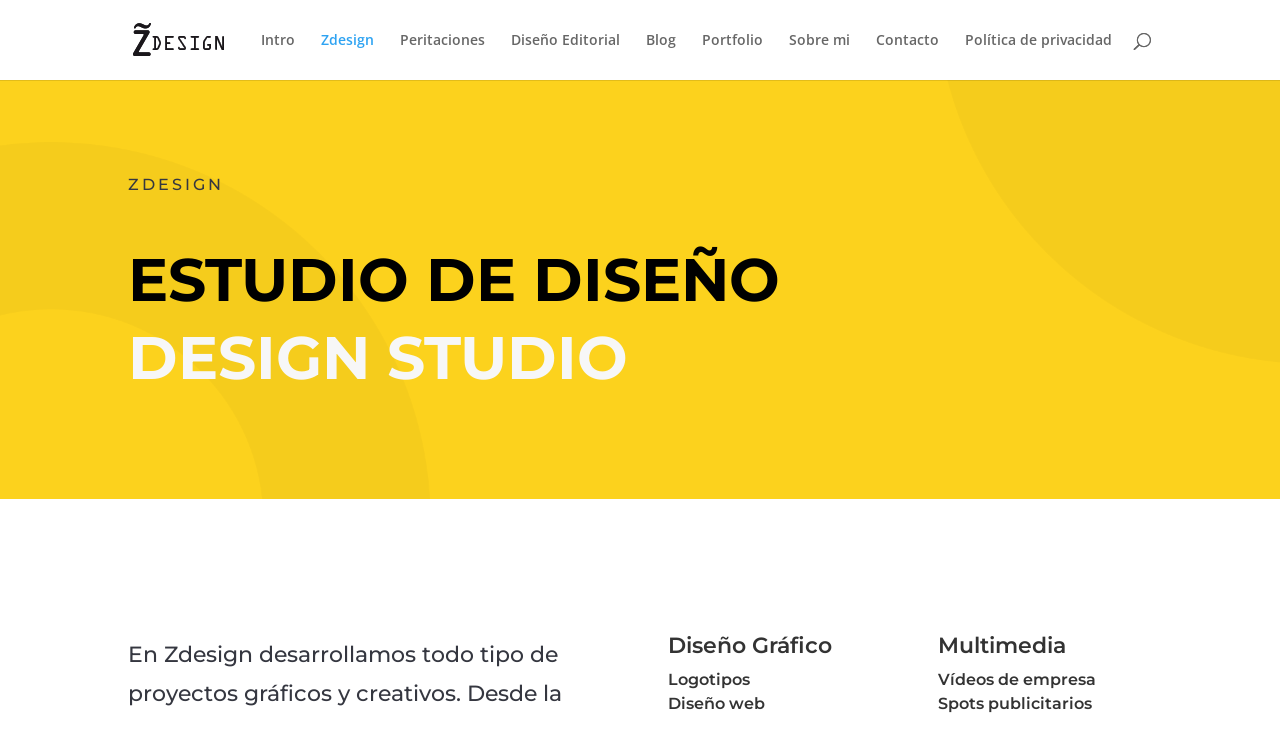

--- FILE ---
content_type: text/css
request_url: http://zdesign.es/wp-content/et-cache/47788/et-core-unified-deferred-47788.min.css?ver=1766529917
body_size: 1099
content:
.et_pb_section_4.et_pb_section{background-color:#353740!important}.et_pb_row_3{background-color:#353740}.et_pb_text_8.et_pb_text,.et_pb_text_9.et_pb_text,.et_pb_text_12.et_pb_text,.et_pb_text_14.et_pb_text,.et_pb_text_13.et_pb_text,.et_pb_text_7.et_pb_text,.et_pb_text_15.et_pb_text,.et_pb_text_10.et_pb_text,.et_pb_text_11.et_pb_text{color:#747d88!important}.et_pb_text_11,.et_pb_text_9,.et_pb_text_10,.et_pb_text_8,.et_pb_text_7{line-height:1.8em;font-family:'Montserrat',Helvetica,Arial,Lucida,sans-serif;font-size:16px;line-height:1.8em}.et_pb_text_14 h4,.et_pb_text_13 h4,.et_pb_text_12 h4,.et_pb_text_8 h4,.et_pb_text_11 h4,.et_pb_text_9 h4,.et_pb_text_10 h4{font-family:'Montserrat',Helvetica,Arial,Lucida,sans-serif;font-weight:600;font-size:22px}div.et_pb_section.et_pb_section_5{background-image:linear-gradient(180deg,#f7f7f7 44%,#ffffff 44%)!important}.et_pb_section_5.et_pb_section{padding-top:110px;padding-right:0px;padding-bottom:110px;padding-left:0px}.et_pb_image_4,.et_pb_image_12,.et_pb_image_11{text-align:left;margin-left:0}.et_pb_text_12,.et_pb_text_13,.et_pb_text_14{line-height:1.8em;font-family:'Montserrat',Helvetica,Arial,Lucida,sans-serif;font-size:16px;line-height:1.8em;margin-bottom:60px!important}div.et_pb_section.et_pb_section_6{background-image:url(http://zdesign.es/wp-content/uploads/2020/02/background-texture.jpg)!important}.et_pb_section_6.et_pb_section{padding-top:110px;padding-bottom:0px;margin-bottom:78px}.et_pb_image_7,.et_pb_image_9,.et_pb_image_8,.et_pb_image_6,.et_pb_image_5{width:100%;max-width:100%!important;text-align:left;margin-left:0}.et_pb_image_6 .et_pb_image_wrap,.et_pb_image_6 img,.et_pb_image_7 .et_pb_image_wrap,.et_pb_image_7 img,.et_pb_image_5 .et_pb_image_wrap,.et_pb_image_5 img,.et_pb_image_8 .et_pb_image_wrap,.et_pb_image_8 img,.et_pb_image_9 .et_pb_image_wrap,.et_pb_image_9 img{width:100%}.et_pb_row_7.et_pb_row{padding-top:0px!important;padding-right:0px!important;padding-bottom:0px!important;padding-left:0px!important;margin-top:-800px!important;padding-top:0px;padding-right:0px;padding-bottom:0px;padding-left:0px}.et_pb_image_10{margin-bottom:-56px!important;text-align:left;margin-left:0}.et_pb_section_7.et_pb_section{padding-top:0px;padding-bottom:120px}.et_pb_row_8.et_pb_row,.et_pb_row_10.et_pb_row{margin-bottom:40px!important}.et_pb_row_9,body #page-container .et-db #et-boc .et-l .et_pb_row_9.et_pb_row,body.et_pb_pagebuilder_layout.single #page-container #et-boc .et-l .et_pb_row_9.et_pb_row,body.et_pb_pagebuilder_layout.single.et_full_width_page #page-container #et-boc .et-l .et_pb_row_9.et_pb_row{max-width:80%}.et_pb_image_12 .et_pb_image_wrap>.box-shadow-overlay,.et_pb_image_12 .et_pb_image_wrap.et-box-shadow-no-overlay,.et_pb_image_11 .et_pb_image_wrap>.box-shadow-overlay,.et_pb_image_11 .et_pb_image_wrap.et-box-shadow-no-overlay{box-shadow:inset 0px 0px 0px 10px #ffffff}.et_pb_image_12 .et_overlay:before,.et_pb_image_11 .et_overlay:before,.et_pb_text_16.et_pb_text{color:#353740!important}.et_pb_image_11 .et_overlay,.et_pb_image_12 .et_overlay{background-color:rgba(252,210,29,0.92)}.et_pb_section_8.et_pb_section{padding-top:110px;padding-bottom:110px;background-color:#fcd21d!important}.et_pb_text_15{line-height:1.9em;font-family:'Montserrat',Helvetica,Arial,Lucida,sans-serif;font-size:16px;line-height:1.9em;max-width:700px}.et_pb_text_15 h2{font-family:'Montserrat',Helvetica,Arial,Lucida,sans-serif;font-weight:700;text-transform:uppercase;font-size:42px;line-height:1.3em}.et_pb_text_16{line-height:1.8em;font-family:'Montserrat',Helvetica,Arial,Lucida,sans-serif;font-size:16px;line-height:1.8em;max-width:700px}.et_pb_column_11{padding-top:10%;padding-bottom:10%}.et_pb_text_15.et_pb_module,.et_pb_text_16.et_pb_module{margin-left:auto!important;margin-right:auto!important}@media only screen and (min-width:981px){.et_pb_row_5,body #page-container .et-db #et-boc .et-l .et_pb_row_5.et_pb_row,body.et_pb_pagebuilder_layout.single #page-container #et-boc .et-l .et_pb_row_5.et_pb_row,body.et_pb_pagebuilder_layout.single.et_full_width_page #page-container #et-boc .et-l .et_pb_row_5.et_pb_row,.et_pb_row_6,body #page-container .et-db #et-boc .et-l .et_pb_row_6.et_pb_row,body.et_pb_pagebuilder_layout.single #page-container #et-boc .et-l .et_pb_row_6.et_pb_row,body.et_pb_pagebuilder_layout.single.et_full_width_page #page-container #et-boc .et-l .et_pb_row_6.et_pb_row{width:94%;max-width:94%}}@media only screen and (max-width:980px){.et_pb_image_8,.et_pb_image_12,.et_pb_image_11,.et_pb_image_9,.et_pb_image_5,.et_pb_image_7,.et_pb_image_6,.et_pb_image_4{text-align:center;margin-left:auto;margin-right:auto}.et_pb_image_10 .et_pb_image_wrap img,.et_pb_image_4 .et_pb_image_wrap img,.et_pb_image_11 .et_pb_image_wrap img,.et_pb_image_12 .et_pb_image_wrap img{width:auto}.et_pb_row_6,body #page-container .et-db #et-boc .et-l .et_pb_row_6.et_pb_row,body.et_pb_pagebuilder_layout.single #page-container #et-boc .et-l .et_pb_row_6.et_pb_row,body.et_pb_pagebuilder_layout.single.et_full_width_page #page-container #et-boc .et-l .et_pb_row_6.et_pb_row,.et_pb_row_5,body #page-container .et-db #et-boc .et-l .et_pb_row_5.et_pb_row,body.et_pb_pagebuilder_layout.single #page-container #et-boc .et-l .et_pb_row_5.et_pb_row,body.et_pb_pagebuilder_layout.single.et_full_width_page #page-container #et-boc .et-l .et_pb_row_5.et_pb_row{width:80%;max-width:80%}.et_pb_image_10{margin-bottom:10%!important;text-align:center;margin-left:auto;margin-right:auto}}@media only screen and (max-width:767px){.et_pb_image_4 .et_pb_image_wrap img,.et_pb_image_10 .et_pb_image_wrap img,.et_pb_image_11 .et_pb_image_wrap img,.et_pb_image_12 .et_pb_image_wrap img{width:auto}.et_pb_image_10{margin-top:-200px!important;margin-bottom:0%!important}}